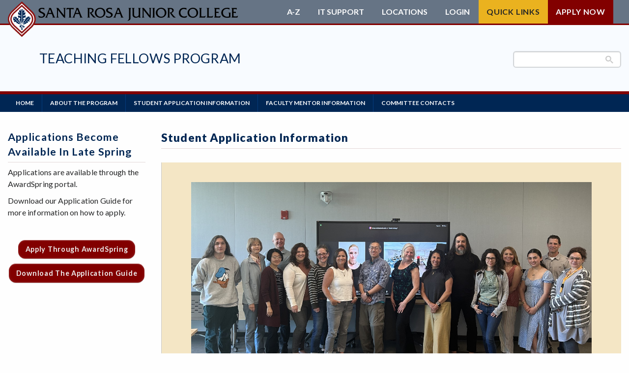

--- FILE ---
content_type: text/html; charset=UTF-8
request_url: https://teaching-fellows.santarosa.edu/student-application-information
body_size: 8218
content:
<!DOCTYPE html>
<html  lang="en" dir="ltr" prefix="content: http://purl.org/rss/1.0/modules/content/  dc: http://purl.org/dc/terms/  foaf: http://xmlns.com/foaf/0.1/  og: http://ogp.me/ns#  rdfs: http://www.w3.org/2000/01/rdf-schema#  schema: http://schema.org/  sioc: http://rdfs.org/sioc/ns#  sioct: http://rdfs.org/sioc/types#  skos: http://www.w3.org/2004/02/skos/core#  xsd: http://www.w3.org/2001/XMLSchema# ">
<head>
  <!-- Google search console 8/30/21 TG -->
  <meta name="google-site-verification" content="yaz9b4KGulNvruW2cTXzTNkW5NhnBDVdntNlNcMUuVU" />
  <!-- End search console -->

  <!-- Google Tag Manager added 6.15/21 -->
  <script>
  	(function(w, d, s, l, i) {
    	w[l] = w[l] || [];
      w[l].push({ 'gtm.start': new Date().getTime(), event: 'gtm.js' });
			var f = d.getElementsByTagName(s)[0], j = d.createElement(s), dl = l != 'dataLayer' ? '&l=' + l : '';
			j.async = true;
			j.src = 'https://www.googletagmanager.com/gtm.js?id=' + i + dl;
			f.parentNode.insertBefore(j, f);
    })(window, document, 'script', 'dataLayer', 'GTM-5KHMPJB');
  </script>
  <!-- End Google Tag Manager -->

  <meta name="facebook-domain-verification" content="kq9dvqmww1wvlmaha1l3k8dma1rpt5" />
  <meta charset="utf-8" />
<script async src="https://www.googletagmanager.com/gtag/js?id=UA-33431751-1"></script>
<script>window.dataLayer = window.dataLayer || [];function gtag(){dataLayer.push(arguments)};gtag("js", new Date());gtag("set", "developer_id.dMDhkMT", true);gtag("config", "UA-33431751-1", {"groups":"default","page_placeholder":"PLACEHOLDER_page_path","allow_ad_personalization_signals":false});</script>
<meta name="description" content="" />
<link rel="canonical" href="https://teaching-fellows.santarosa.edu/student-application-information" />
<meta name="Generator" content="Drupal 10 (https://www.drupal.org)" />
<meta name="MobileOptimized" content="width" />
<meta name="HandheldFriendly" content="true" />
<meta name="viewport" content="width=device-width, initial-scale=1.0" />
<meta http-equiv="ImageToolbar" content="false" />
<link rel="icon" href="/assets/favicon.ico" type="image/vnd.microsoft.icon" sizes="any" />
<link rel="icon" href="/assets/favicon.svg" type="image/svg+xml" />
<link rel="apple-touch-icon" href="/assets/apple-touch-icon.png" />
<link rel="manifest" href="/assets/manifest.webmanifest" />

  <title>Student Application Information | Teaching Fellows Program</title>

  <!-- Add favicons -->
  <!-- Add webfonts -->
  <link href="https://fonts.googleapis.com/css?family=Lato:300,300i,400,400i,700,900" rel="stylesheet">
  <!-- Global site tag (gtag.js) - Google Analytics -->
  <script async src="https://www.googletagmanager.com/gtag/js?id=UA-136885783-1"></script>
  <script>
    window.dataLayer = window.dataLayer || [];
    function gtag() { dataLayer.push(arguments); }
    gtag('js', new Date());
	  gtag('config', 'UA-136885783-1');
    gtag('config', 'AW-756083328');
  </script>
	<script src="https://kit.fontawesome.com/926505154e.js" crossorigin="anonymous"></script>
	<link rel="stylesheet" media="all" href="/core/themes/stable9/css/system/components/align.module.css?t8x6pw" />
<link rel="stylesheet" media="all" href="/core/themes/stable9/css/system/components/fieldgroup.module.css?t8x6pw" />
<link rel="stylesheet" media="all" href="/core/themes/stable9/css/system/components/container-inline.module.css?t8x6pw" />
<link rel="stylesheet" media="all" href="/core/themes/stable9/css/system/components/clearfix.module.css?t8x6pw" />
<link rel="stylesheet" media="all" href="/core/themes/stable9/css/system/components/details.module.css?t8x6pw" />
<link rel="stylesheet" media="all" href="/core/themes/stable9/css/system/components/hidden.module.css?t8x6pw" />
<link rel="stylesheet" media="all" href="/core/themes/stable9/css/system/components/item-list.module.css?t8x6pw" />
<link rel="stylesheet" media="all" href="/core/themes/stable9/css/system/components/js.module.css?t8x6pw" />
<link rel="stylesheet" media="all" href="/core/themes/stable9/css/system/components/nowrap.module.css?t8x6pw" />
<link rel="stylesheet" media="all" href="/core/themes/stable9/css/system/components/position-container.module.css?t8x6pw" />
<link rel="stylesheet" media="all" href="/core/themes/stable9/css/system/components/reset-appearance.module.css?t8x6pw" />
<link rel="stylesheet" media="all" href="/core/themes/stable9/css/system/components/resize.module.css?t8x6pw" />
<link rel="stylesheet" media="all" href="/core/themes/stable9/css/system/components/system-status-counter.css?t8x6pw" />
<link rel="stylesheet" media="all" href="/core/themes/stable9/css/system/components/system-status-report-counters.css?t8x6pw" />
<link rel="stylesheet" media="all" href="/core/themes/stable9/css/system/components/system-status-report-general-info.css?t8x6pw" />
<link rel="stylesheet" media="all" href="/core/themes/stable9/css/system/components/tablesort.module.css?t8x6pw" />
<link rel="stylesheet" media="all" href="/modules/contrib/ckeditor_accordion/css/accordion.frontend.css?t8x6pw" />
<link rel="stylesheet" media="all" href="/themes/custom/doyle/css/libraries/slick.css?t8x6pw" />
<link rel="stylesheet" media="all" href="/themes/custom/doyle/css/libraries/foundation-float.css?t8x6pw" />
<link rel="stylesheet" media="all" href="/themes/custom/doyle/css/libraries/foundation.css?t8x6pw" />
<link rel="stylesheet" media="all" href="/themes/custom/doyle/css/theme/app.drupal.css?t8x6pw" />
<link rel="stylesheet" media="all" href="/themes/custom/doyle/css/theme/typography.css?t8x6pw" />
<link rel="stylesheet" media="all" href="/themes/custom/doyle/css/theme/structure.css?t8x6pw" />
<link rel="stylesheet" media="all" href="/themes/custom/doyle/css/theme/helpers.css?t8x6pw" />
<link rel="stylesheet" media="all" href="/themes/custom/doyle/css/theme/header.css?t8x6pw" />
<link rel="stylesheet" media="all" href="/themes/custom/doyle/css/theme/navigation.css?t8x6pw" />
<link rel="stylesheet" media="all" href="/themes/custom/doyle/css/theme/footer.css?t8x6pw" />
<link rel="stylesheet" media="all" href="/themes/custom/doyle/css/theme/blog.css?t8x6pw" />
<link rel="stylesheet" media="all" href="/themes/custom/doyle/css/theme/events.css?t8x6pw" />
<link rel="stylesheet" media="all" href="/themes/custom/doyle/css/theme/slideshow.css?t8x6pw" />
<link rel="stylesheet" media="all" href="/themes/custom/doyle/css/theme/staff.css?t8x6pw" />
<link rel="stylesheet" media="all" href="/themes/custom/doyle/css/theme/featured-content.css?t8x6pw" />
<link rel="stylesheet" media="all" href="/themes/custom/doyle/css/theme/colors.css?t8x6pw" />
<link rel="stylesheet" media="all" href="/themes/custom/doyle/css/theme/icons.css?t8x6pw" />

  
</head>
<body class="lang-en section-student-application-information path-node node--type-page">
  <!-- Google Tag Manager (noscript) added 6/21-->
  <noscript><iframe title="Google Tag Manager" src="https://www.googletagmanager.com/ns.html?id=GTM-5KHMPJB" height="0" width="0" style="display:none;visibility:hidden"></iframe></noscript>
  <!-- End Google Tag Manager (noscript) -->
  <a href="#main-content" class="visually-hidden focusable skip-link">Skip to main content</a>
  
    <div class="dialog-off-canvas-main-canvas" data-off-canvas-main-canvas>
    <div id="page" role="document">
		
	<!-- include header -->
	<header id="header">
	<div class="container grid-container grid-x">
    <a href="https://www.santarosa.edu" id="main-logo">
	  	      <svg alt="Teaching Fellows Program" class="srjc-logo long" viewBox="0 0 615 92">
        <use class="srjc-logo-wordmark" href="/assets/img/logo-all.svg#long"></use>
                <use class="srjc-logo-logo" href="/assets/img/logo-all.svg#logo-mark"></use>
      </svg>
	  </a>
	</div>

	<div id="bottom-header" class="container grid-container grid-x">
		<div id="dept-block" class="grid-y align-center hide-for-small">
								<h1><a href="https://teaching-fellows.santarosa.edu">Teaching Fellows Program</a></h1>
													</div>
		<div class="site-search"><gcse:search></gcse:search></div>
	</div>
</header>
	<!-- include header -->
	
	<!-- include navigation -->
	<div id="region-navigation">
	<div class="name">
		<a href="https://santarosa.edu">
			
    <svg alt="Teaching Fellows Program" class="srjc-logo medium" viewBox="0 0 414 92">
      <use class="srjc-logo-wordmark" href="/assets/img/logo-all.svg#medium"></use>
      <use class="srjc-logo-logo" href="/assets/img/logo-all.svg#logo-mark"></use>
    </svg>

    		</a>

		<h1><a href="https://teaching-fellows.santarosa.edu/">Teaching Fellows Program</a></h1>
	</div>

	<ul class="icon-links">
				<li>
			<svg class="icon-spyglass" alt="Search"><use href="/assets/img/sprite-new.svg#icon-spyglass" alt="Search" /></svg>
		</li>
		<li><button id="hamburger">
			<svg viewBox="0 0 24 22" height="22" width="24" stroke="#fff" stroke-width="3" class="icon-hamburger" alt="Menu">
				<line x1="0" y1="2" x2="24" y2="2"></line>
				<line x1="0" y1="11" x2="24" y2="11"></line>
				<line x1="0" y1="20" x2="24" y2="20"></line>
			</svg>
		</button></li>
	</ul>
	<div id="navigation" class="container grid-container grid-x">

    <!--start default nav-->
		<nav role="navigation" aria-labelledby="block-mainnavigation-menu" id="block-mainnavigation" class="block-mainnavigation block system_menu_block:main">
            
  <h2 class="block-title visually-hidden" id="block-mainnavigation-menu">main navigation</h2>
  

        

				<ul  block="block-mainnavigation" class="menu">
		        				<li>
			<a href="/" data-drupal-link-system-path="&lt;front&gt;">Home</a>
						</li>
		        				<li>
			<a href="/about-program" data-drupal-link-system-path="node/26">About the Program</a>
						</li>
		        				<li class="active-trail">
			<a href="/student-application-information" data-drupal-link-system-path="node/46" class="is-active" aria-current="page">Student Application Information</a>
						</li>
		        				<li>
			<a href="/faculty-mentor-information" data-drupal-link-system-path="node/51">Faculty Mentor Information</a>
						</li>
		        				<li>
			<a href="/committee-contacts" title="Committee Contacts" data-drupal-link-system-path="node/36">Committee Contacts</a>
						</li>
				</ul>
	


  </nav>

    <!--end default nav-->

		<div id="header-links">
			<div class="grid-container">
				 <ul class="menu">
					<li><a href="https://www.santarosa.edu/a-z-index">A-Z</a></li>
					<li><a href="https://it.santarosa.edu/">IT Support</a></li>
					<li><span id="header-links-locations-label">Locations</span>
						<ul aria-labelledby="header-links-locations-label">
							<li><a href="https://petaluma.santarosa.edu">Petaluma Campus</a></li>
							<li><a href="https://sr.santarosa.edu/">Santa Rosa Campus</a></li>
							<li><a href="http://www.shonefarm.com">Shone Farm</a></li>
							<li><a href="https://southwest.santarosa.edu">SRJC Roseland</a></li>
							<li><a href="https://pstc.santarosa.edu">Windsor PSTC</a></li>
							<li><a href="https://maps.santarosa.edu">Maps</a></li>
						</ul>
					</li>
					<li><span id="header-links-login-label">Login</span>
						<ul aria-labelledby="header-links-login-label">
							<li><a href="https://portal.santarosa.edu/SRWeb/Portal.aspx">Student Portal</a></li>
							<li><a href="https://canvas.santarosa.edu">Canvas</a></li>
							<li><a href="https://financialaid.santarosa.edu/"> Financial Aid</a></li>
							<li><a href="http://launch.cccmypath.org/mypath/261?authSource=MIS260">myPath</a></li>
							<li><a href="https://hr.santarosa.edu/login-options">Employee Portal</a></li>
							<li><a href="https://portal.santarosa.edu/SRWeb/Portal.aspx">Faculty Portal</a></li>
							<li><a href="https://outlook.com/santarosa.edu">Outlook Web App</a></li>
							<li><a href="https://santarosa-edu.zoom.us/">Zoom</a></li>
						</ul>
					</li>
					<li id="quick-links"><span id="header-links-quick-links-label" class="button">Quick Links</span>
						<ul class="menu" aria-labelledby="header-links-quick-links-label">
							<li><a href="https://portal.santarosa.edu/SRWeb/MVC.Core2/ScheduleOfClasses2/home">Class Schedule</a></li>
							<li><a href="https://financialaid.santarosa.edu">Financial Aid</a></li>
							<li><a href="https://profiles.santarosa.edu">Faculty/Staff Profiles</a></li>
							<li><a href="https://counseling.santarosa.edu/">Counseling</a></li>
							<li><a href="https://portal.santarosa.edu/hrweb/emplookup/EmployeeLookup.aspx">Faculty/Staff Search</a></li>
							<li><a href="https://admissions.santarosa.edu/academic-calendar">Academic Calendar</a></li>
							<li><a href="https://de.santarosa.edu">Online Education</a></li>
							<li><a href="https://curriculum.santarosa.edu/programs-study">Programs of Study</a></li>
							<li><a href="https://admissions.santarosa.edu/steps-students">Steps for New Students</a></li>
							<li><a href="https://admissions.santarosa.edu/forms">Admissions Forms</a></li>
						</ul>
					</li>

					<li><a href="https://admissions.santarosa.edu/apply" class="button alert">Apply Now</a></li>
				</ul>
			</div>
		</div>
		<section id="menu-subtray">
			<div class="site-search"><gcse:search></gcse:search></div>
		</section>
	</div>
</div>
<!--start-main -->
	<!-- include navigation -->
		
	<main id="main">				
		
		<div class="container grid-container grid-x">
			<div class="main cell large-9 small-12">						
				<a id="main-content"></a>
				
				<div id="region-content">
   	
<section id="block-subtheme-page-title" class="block-subtheme-page-title block page_title_block">
	
		

			
  <h1><span property="dc:title">Student Application Information</span>
</h1>


	</section>

<section id="block-subtheme-content" class="block-subtheme-content block system_main_block">
	
		

			<article id="node-46"  about="/student-application-information" typeof="foaf:Document" class="type-page full">

  
    <span property="dc:title" content="Student Application Information" class="hidden"></span>


  
    <div class="view-mode-full">
    
            <div property="content:encoded" class="body field field--node-body field--name-body field--type-text-with-summary field--label-hidden field__item"><blockquote><p><img src="/sites/teaching-fellows.santarosa.edu/files/inline-images/IMG_3721.JPG" data-entity-uuid="24953747-c486-40b8-9bd7-beaafeef98da" data-entity-type="file" alt="Group Photo 2024" width="3024" height="1535" loading="lazy"></p><p><strong>“The Teaching Fellows Program was vastly informative and equally transformative. As a member, I learned to more confidently speak publicly, to more effectively cater to individual needs, and to appreciate the incredible volume of work that is necessary to be a successful professor. The whole program enabled my self-improvement, in these respects, and affirmed my desire to teach. For me, the goal of the program has been achieved.”</strong></p></blockquote><p><span style="background-color:#fefefe;color:#242526;font-family:&quot;Arial&quot;,sans-serif;font-size:10.5pt;letter-spacing:.15pt;line-height:normal;">The Teaching Fellows Program is designed for students who&nbsp;</span><span style="background-color:#fefefe;color:#242526;font-family:&quot;Arial&quot;,sans-serif;font-size:10.5pt;letter-spacing:.15pt;line-height:normal;tab-stops:list .5in;">are pursuing or seriously considering a career in education at any level, including teaching, counseling, librarianship, or other educational roles. Students will&nbsp;benefit from both practical, hands-on education-related opportunities and an introduction to complex ideas about working in education.</span></p><p style="margin-bottom:11px;"><span style="background-color:#fefefe;color:#242526;font-family:&quot;Arial&quot;,sans-serif;font-size:10.5pt;letter-spacing:.15pt;line-height:normal;">Students wishing to apply to the Teaching Fellows program must:</span></p><ul><li><span style="background-color:#fefefe;color:#242526;font-family:&quot;Arial&quot;,sans-serif;font-size:10.5pt;letter-spacing:.15pt;line-height:normal;tab-stops:list .5in;">identify a SRJC faculty member who has agreed to be their Faculty Mentor in this program.</span></li><li><span style="background-color:#fefefe;color:#242526;font-family:&quot;Arial&quot;,sans-serif;font-size:10.5pt;letter-spacing:.15pt;line-height:normal;tab-stops:list .5in;">complete a minimum of 24 degree applicable units at SRJC by the end of the spring term in which they apply to the program.</span></li><li><span style="background-color:#fefefe;color:#242526;font-family:&quot;Arial&quot;,sans-serif;font-size:10.5pt;letter-spacing:.15pt;line-height:normal;tab-stops:list .5in;">have a 3.0 or greater overall GPA (including any coursework transferred to SRJC). Applicants with an overall GPA below 3.0, but who have earned a 3.0 or higher for the past two consecutive academic terms, should contact the Scholarship Office to request an appeal for consideration by the Teaching Fellows Steering Committee. Appeal forms are available in the Scholarship Office and&nbsp;</span><a style="color:#0563c1;" href="https://scholarships.santarosa.edu/scholarship-forms-documents"><span style="background-color:#fefefe;color:#820000;font-family:&quot;Arial&quot;,sans-serif;font-size:10.5pt;letter-spacing:.15pt;line-height:normal;tab-stops:list .5in;"><strong><u>online</u></strong></span></a><span style="background-color:#fefefe;color:#242526;font-family:&quot;Arial&quot;,sans-serif;font-size:10.5pt;letter-spacing:.15pt;line-height:normal;tab-stops:list .5in;">.</span></li></ul><p style="margin-bottom:11px;"><span style="background-color:#fefefe;color:#242526;font-family:&quot;Arial&quot;,sans-serif;font-size:10.5pt;letter-spacing:.15pt;line-height:normal;">Students accepted into the Teaching Fellows Program must:</span></p><ul><li><span style="background-color:#fefefe;color:#242526;font-family:&quot;Arial&quot;,sans-serif;font-size:10.5pt;letter-spacing:.15pt;line-height:normal;tab-stops:list .5in;">attend regular cohort meetings 9-11am, first Friday of every month during the academic year when classes are in session</span></li><li><span style="background-color:#fefefe;color:#242526;font-family:&quot;Arial&quot;,sans-serif;font-size:10.5pt;letter-spacing:.15pt;line-height:normal;tab-stops:list .5in;">meet with their Faculty Mentor for&nbsp;weekly check-ins.</span></li><li><span style="background-color:#fefefe;color:#242526;font-family:&quot;Arial&quot;,sans-serif;font-size:10.5pt;letter-spacing:.15pt;line-height:normal;tab-stops:list .5in;">spend an&nbsp;average&nbsp;of six to eight hours per week on Teaching Fellows Program activities. The schedule will be coordinated with the faculty mentor and examples of activities include attending an affiliated class or lab, class prep time, running a study group, keeping a reflective journal, and regular meetings with your Faculty Mentor.</span></li><li><span style="background-color:#fefefe;color:#242526;font-family:&quot;Arial&quot;,sans-serif;font-size:10.5pt;letter-spacing:.15pt;line-height:normal;tab-stops:list .5in;">enroll in and complete a minimum of 18&nbsp;units at SRJC during the academic year in which they are Teaching Fellows, including at least 6 units during each of the Fall and Spring semesters. Applicants may apply to have units earned during the summers before or after that academic year be counted as part of the 18&nbsp;units.</span></li><li><span style="background-color:#fefefe;color:#242526;font-family:&quot;Arial&quot;,sans-serif;font-size:10.5pt;letter-spacing:.15pt;line-height:normal;tab-stops:list .5in;">maintain a minimum overall GPA of 3.0 during the year of participation.</span></li></ul></div>
      

  </div>

  
  
</article>

	</section>

</div>

			</div><!-- // .main -->	

						<aside id="sidebar-first" class="sidebar cell large-3 small-12">
				
<section id="block-subtheme-applytoday" class="block-subtheme-applytoday block block_content:81eb057f-ed85-4ba9-ae57-b5da2bb6960a block__basic">
	
	<h2  class="block-title">Applications become available in late Spring</h2>	

			
            <div class="body field field--block-content-body field--name-body field--type-text-with-summary field--label-hidden field__item"><p>Applications are available through the AwardSpring portal.</p>

<p>Download our Application Guide for more information on how to apply.</p>

<p>&nbsp;</p>

<p class="text-align-center"><a class="button rounded" href="http://santarosa.awardspring.com">Apply through AwardSpring</a></p>

<p class="text-align-center"><a class="button rounded" href="https://teaching-fellows.santarosa.edu/sites/teaching-fellows.santarosa.edu/files/documents/Teaching%20Fellows%20Application%20Guide.pdf">Download the Application Guide</a></p>
</div>
      

	</section>

			</aside>
						
				
			
							

		</div>
	</main>	
	
	<!-- include_footer -->
	<!--end-main-->
<footer id="footer" aria-label="Main Footer">
  <div class="top">
    <div class="container">
      <div class="cell show-for-small-only">
        <a href="https://www.santarosa.edu">
                    <svg alt="Teaching Fellows Program" class="srjc-logo logo-mark" viewBox="0 0 73 92">
            <use class="srjc-logo-mark" href="/assets/img/logo-all.svg#logo-mark"></use>
          </svg>
        </a>
      </div>
      <div class="cell">
        <a href="https://safety.santarosa.edu/">Campus Safety</a><br />
        <a href="https://police.santarosa.edu">Campus Police</a>
      </div>
      <div class="cell">
        <a href="https://access.santarosa.edu">ADA Accessibility</a><br />
        <a href="https://www.boarddocs.com/ca/santarosa/Board.nsf/goto?open&id=A84NTK617E5D" target="_blank">Non-discrimination Policy</a>
      </div>
      <div class="cell">
        <a href="https://financeadmin.santarosa.edu/district-complaint-process" target="_blank">Leave Feedback & Complaints</a><br />
        <a href="https://rightsresponsibilities.santarosa.edu/complaints-grievances">Student Grievances</a>
      </div>
      <div class="cell">
        <a href="https://hr.santarosa.edu/current-employment-opportunities">Employment</a><br />
        <a href="https://financeadmin.santarosa.edu/heerf-reporting" target="_blank">HEERF Reporting</a>
      </div>
			<div class="cell">
        <a href=" https://go.boarddocs.com/ca/santarosa/Board.nsf/vpublic?open" target="_blank">Current Board Agenda</a><br />
        <a href="https://privacy.santarosa.edu/" target="_blank">Privacy</a>
      </div>
    </div>
  </div>
  <div class="bottom">
		<div class="container">
			<div class="cell">
				<a href="https://www.santarosa.edu/about-srjc/">Santa Rosa Campus</a>
					<p>1501 Mendocino Ave.<br>Santa Rosa, CA 95401-4395<br>
					<a href="tel:707-527-4011" class="tel">(707) 527-4011</a>
				</p>
			</div>
			<div class="cell">
				<a href="https://petaluma.santarosa.edu" target="_blank">Petaluma Campus</a>
				<p>680 Sonoma Mtn. Parkway<br>Petaluma, CA 94954-2522<br>
					<a href="tel:707-778-2415" class="tel">(707) 778-2415</a>
				</p>
			</div>
			<div class="cell">
				<a href="https://pstc.santarosa.edu/" target="_blank">Public Safety<br>Training Center</a>
				<p>5743 Skylane Boulevard<br>Windsor, CA 95492-9787<br>
					<a href="tel:707-837-8843" class="tel">(707) 837-8843</a>
				</p>
			</div>
			<div class="cell">
				<a href="https://roseland.santarosa.edu/" target="_blank">SRJC Roseland</a>
				<p>950 S. Wright Road<br />Santa Rosa, CA 95407-6608<br />
					<a href="tel:707-527-4229" class="tel">(707) 527-4229</a>
				</p>
			</div>
			<div class="cell">
				<a href="http://www.shonefarm.com/" target="_blank">Shone Farm</a>
				<p>7450 Steve Olson Lane<br>Forestville, CA 95436-9450<br>
					<a href="tel:707-535--3700" class="tel">(707) 535-3700</a>
				</p>
			</div>
		</div>
  </div><!-- end bottom -->
  <div class="container">
		<a href="https://www.santarosa.edu" class="hide-for-small-only">
    	<img src="/assets/img/logo-mark.svg#srjc-logo-mark" alt="Teaching Fellows Program" class="logo" />
    </a>
    <div id="copyright">
      <p class="text-uppercase white-text">Santa Rosa Junior College is accredited by the Accrediting Commission for Community and Junior Colleges, Western Association of Schools and Colleges.</p>
      <p>We acknowledge that we gather at Santa Rosa Junior College on the territorial traditional land of the Pomo People, past and present, and honor with gratitude the land itself and the people who have stewarded it throughout the generations.</p>
      <p>&copy; Copyright 2026 Santa Rosa Junior College. All rights reserved.</p>
    </div>
      </div><!-- end container -->
</footer>
	<!-- include_footer -->
</div>

	<div id="messages" class="grid-container grid-x"><div class="cell large-12"><div id="region-messages">
   	<div data-drupal-messages-fallback class="hidden"></div>

</div>
</div></div>


  </div>

  <script type = "text/javascript" async="true" src="https://cse.google.com/cse.js?cx=002326760792037187855:2c5_yb-a0ou"></script>
  <script type="application/json" data-drupal-selector="drupal-settings-json">{"path":{"baseUrl":"\/","pathPrefix":"","currentPath":"node\/46","currentPathIsAdmin":false,"isFront":false,"currentLanguage":"en"},"pluralDelimiter":"\u0003","suppressDeprecationErrors":true,"google_analytics":{"account":"UA-33431751-1","trackOutbound":true,"trackMailto":true,"trackTel":true,"trackDownload":true,"trackDownloadExtensions":"7z|aac|arc|arj|asf|asx|avi|bin|csv|doc(x|m)?|dot(x|m)?|exe|flv|gif|gz|gzip|hqx|jar|jpe?g|js|mp(2|3|4|e?g)|mov(ie)?|msi|msp|pdf|phps|png|ppt(x|m)?|pot(x|m)?|pps(x|m)?|ppam|sld(x|m)?|thmx|qtm?|ra(m|r)?|sea|sit|tar|tgz|torrent|txt|wav|wma|wmv|wpd|xls(x|m|b)?|xlt(x|m)|xlam|xml|z|zip"},"ckeditorAccordion":{"accordionStyle":{"collapseAll":1,"keepRowsOpen":0,"animateAccordionOpenAndClose":0,"openTabsWithHash":0,"allowHtmlInTitles":0,"allowAllClosed":1}},"user":{"uid":0,"permissionsHash":"a711b5ff5f5ada6a8995dd0e7a0acc767ed976e618100e7752410520cafc995e"}}</script>
<script src="/core/assets/vendor/jquery/jquery.min.js?v=3.7.1"></script>
<script src="/core/assets/vendor/once/once.min.js?v=1.0.1"></script>
<script src="/core/misc/drupalSettingsLoader.js?v=10.6.2"></script>
<script src="/core/misc/drupal.js?v=10.6.2"></script>
<script src="/core/misc/drupal.init.js?v=10.6.2"></script>
<script src="/modules/custom/srjc/modules/srjc_ckeditor/js/ckeditorAccordion.js?t8x6pw"></script>
<script src="/themes/custom/doyle/js/libraries/slick.min.js?t8x6pw"></script>
<script src="/themes/custom/doyle/js/libraries/foundation.js?t8x6pw"></script>
<script src="/themes/custom/doyle/js/libraries/svguse.js?t8x6pw"></script>
<script src="/themes/custom/doyle/js/default.js?t8x6pw"></script>
<script src="/modules/contrib/google_analytics/js/google_analytics.js?v=10.6.2"></script>


  <!--Siteimprove script-->
  <script type="text/javascript">
  	/*<![CDATA[*/
      (function() {
        var sz = document.createElement('script');
        sz.type = 'text/javascript';
        sz.async = true;
        sz.src = '//siteimproveanalytics.com/js/siteanalyze_66356363.js';
        var s = document.getElementsByTagName('script')[0];
        s.parentNode.insertBefore(sz, s);
      })();
    /*]]>*/
  </script>
 	
	<!--PR-PD 11/21 pixle-->
	<script type="text/javascript">
		var ssaUrl = 'https://' + 'clickserv.sitescout.com/conv/d0c03484e274b7ad';
		new Image().src = ssaUrl;
		(function(d) {
			var syncUrl = 'https://' + 'pixel.sitescout.com/dmp/asyncPixelSync'; 
			var iframe = d.createElement('iframe'); 
			(iframe.frameElement || iframe).style.cssText = "width:0;height:0;border:0;display:none;"; 
			iframe.src = "javascript:false";
			// RM adding title attr for accessability
			iframe.setAttribute("title", "Tracking Script");
			d.body.appendChild(iframe); 
			var doc = iframe.contentWindow.document; 
			doc.open().write('<body onload="window.location.href=\''+syncUrl+'\'">'); 
			doc.close(); 
		})(document);
	</script>
	<script type="text/javascript">
		var ssaUrl = 'https://' + 'pixel.sitescout.com/iap/58a55fd26cbebcb8';
		new Image().src = ssaUrl; 
		(function(d) {
			var syncUrl = 'https://' + 'pixel.sitescout.com/dmp/asyncPixelSync'; 
			var iframe = d.createElement('iframe');
			(iframe.frameElement || iframe).style.cssText = "width:0;height:0;border:0;display:none;"; 
			iframe.src = "javascript:false";
			// RM adding title attr for accessability
			iframe.setAttribute("title", "Tracking Script");
			d.body.appendChild(iframe);
			var doc = iframe.contentWindow.document;
			doc.open().write('<body onload="window.location.href=\''+syncUrl+'\'">');
			doc.close();
		})(document);
	</script>
	<!-- Activity name for this tag: SRJC Daily Visits -->
	<!-- URL of the webpage where the tag will be placed: www.santarosa.edu -->
	<script>
  	(function() {
    	var a = String(Math.floor(Math.random() * 10000000000000000));
    	new Image().src = 'https://pubads.g.doubleclick.net/activity;xsp=4428994;ord=1;num='+ a +'?';
  	})();
	</script>
	<noscript><img src='https://pubads.g.doubleclick.net/activity;xsp=4428994;ord=1;num=1?' width=1 height=1 border=0></noscript>
	<!--end pixle-->
</body>
</html>

--- FILE ---
content_type: text/css
request_url: https://teaching-fellows.santarosa.edu/themes/custom/doyle/css/theme/app.drupal.css?t8x6pw
body_size: 1378
content:
#toolbar-item-administration-tray nav li {
	padding: 0;
}

#toolbar-item-administration-tray.toolbar-tray-vertical nav li {
	width: 100%;
}


#toolbar-item-administration-tray a {
	font-size: 0.8125rem;
	font-weight: 600;
	text-transform: none;
}

/*#block-subtheme-local-tasks:before, #block-subtheme-local-tasks:after {
	content: none !important;
}

#block-subtheme-local-tasks {
	border: none !important;
	left: 0;
	padding: 0 !important;
	position: fixed !important;
	top: 30%;
	z-index: 109;
}

#block-subtheme-local-tasks .button-group {
	display: block;
    margin: 0;
    padding: 0;
    -webkit-transition: all .3s ease-in-out;
    transition: all .3s ease-in-out;
}

#block-subtheme-local-tasks .button-group:not(:hover) {
	opacity: .3;
	filter: alpha(opacity=30);
    -webkit-transform: translateX(-50%);
            -ms-transform: translateX(-50%);
        transform: translateX(-50%);
}*/

/*#block-subtheme-local-tasks .button-group a { width: 100%; }*/

body.path-user #region-content {
    display: flex;
    flex-wrap: wrap;
}

body.path-user #region-content > * {
    min-width: 100%;
    width: 100%;
}

body.path-user #region-content > #block-subtheme-local-tasks {
    margin: 2rem 0 0;
}

body.path-user #region-content  > #block-subtheme-local-tasks + form.user-pass {
    order: -1;
}

body.path-user #region-content  > #block-subtheme-local-tasks .button-group a:only-child {
    background-color: #820000;
    color: #eee;
}

body.path-user #region-content  > #block-subtheme-local-tasks .button-group a:only-child:where(:hover, :focus) {
    background-color: #6f0000;
    color: #fefefe;
}

/* MESSAGES/ALERTS
----------------------------------------------- */
#region-messages {
    bottom: 1rem;
    pointer-events: none;
    position: fixed;
    right: 1rem;
    z-index:101;
}

#region-messages .callout {
    margin: 0;
    min-width: 25vw;
    pointer-events: all;
    text-align: left;

}

#region-messages .callout:not(:last-child) {
	margin-bottom: .5rem;
}

#region-messages .callout {
    background-color: #008CBA;
    border-color: #0078a0;
    border-style: solid;
    border-width: 1px;
    color: #fff;
    display: block;
    font-size: 0.72222rem;
    font-weight: normal;
    margin-bottom: 1.11111rem;
    padding: 0.75rem 3rem 0.75rem 0.75rem;
    position: relative;
	transition: opacity 300ms ease-out;
}

#region-messages .callout.success {
    background-color: #43AC6A;
    border-color: #3a945b;
    color: #fff;
}

#region-messages .callout.warning {
    background-color: #f08a24;
    border-color: #de770f;
    color: #fff;
}

#region-messages .callout.info {
    background-color: #a0d3e8;
    border-color: #74bfdd;
    color: #4f4f4f;
}

#region-messages .callout.alert {
    background-color: #f04124;
    border-color: #de2d0f;
    color: #fff;
}

#region-messages .callout.secondary {
    background-color: #e7e7e7;
    border-color: #c7c7c7;
    color: #4f4f4f;
}

#region-messages .callout .close {
    right: 0.22222rem;
    background: inherit;
    color: #333333;
    font-size: 1.22222rem;
    line-height: .9;
    margin-top: -0.61111rem;
    opacity: 0.3;
    padding: 0 6px 4px;
    position: absolute;
    top: 50%;
}

#region-messages .callout.fade-out {
	opacity: 0;
	overflow: hidden;
	-webkit-transition: opacity 1.3s ease-in-out, height 0s linear 1.3s;
	transition: opacity 1.3s ease-in-out, height 0s linear 1.3s;
}

#region-messages .callout.fly-out {
  -webkit-animation-name: bounceOutRight;
          animation-name: bounceOutRight;
  -webkit-animation-duration: 1s;
          animation-duration: 1s;
  -webkit-animation-fill-mode: both;
          animation-fill-mode: both;
}

@-webkit-keyframes bounceOutRight {
	20% {
    	opacity: 1;
		-webkit-transform: translate3d(-20px, 0, 0);
		        transform: translate3d(-20px, 0, 0);
	}

	to {
    	opacity: 0;
		-webkit-transform: translate3d(2000px, 0, 0);
		        transform: translate3d(2000px, 0, 0);
	}
}

@keyframes bounceOutRight {
	20% {
    	opacity: 1;
		-webkit-transform: translate3d(-20px, 0, 0);
		        transform: translate3d(-20px, 0, 0);
	}

	to {
    	opacity: 0;
		-webkit-transform: translate3d(2000px, 0, 0);
		        transform: translate3d(2000px, 0, 0);
	}
}




/* put preview node contextual links in admin bar */
.node-preview-container {
    padding: 0;
    position: static;
}

#toolbar-item-administration-tray .menu.toolbar-menu {
    width: 100%;
}

#toolbar-item-administration-tray .menu.toolbar-menu:has(li.preview-node) > li:nth-last-child(2) {
    border-right: 1px solid #eee;
}

#toolbar-item-administration-tray .menu.toolbar-menu:has(li.preview-node) > li:first-child {
    order: -1;
}

#toolbar-item-administration-tray li.preview-node {
    border-left: none;
    /*margin-inline: auto 0;*/
    order: -1;
}

#toolbar-item-administration-tray li.preview-node form {
    align-items: center;
    display: flex;
    gap: 1rem;
    margin-left: 2rem;
}

#toolbar-item-administration-tray li.preview-node form > a:first-child {
    padding: 0;
}

#toolbar-item-administration-tray li.preview-node .form-item-view-mode {
    display: flex;
}

#toolbar-item-administration-tray li.preview-node .form-item-view-mode label {
    display: none;
}

#toolbar-item-administration-tray li.preview-node .form-item-view-mode select {
    font-size: .875rem;
    height: 24px;
    line-height: 1;
    padding: 0.25rem 0.5rem;
}





/* maintenance page */
body.maintenance-page {
  .dialog-off-canvas-main-canvas {
    padding: 1rem;
  }

  header {
    align-items: center;
    display: flex;
    gap: 1rem;

    img {
      height: 75px;
      width: 65px;
    }

    h1 {
      border: none;
      margin: 0;
      padding: 0;
    }
  }
}


--- FILE ---
content_type: text/css
request_url: https://teaching-fellows.santarosa.edu/themes/custom/doyle/css/theme/header.css?t8x6pw
body_size: 2690
content:
/* REGION: HEADER
----------------------------------------------- */
#header {
	background-color:#f8fbff;
	padding:0;
}

@media(max-width:600px) {
	#header {
		display: none;
	}
}

#header > .grid-container:first-child {
	background: #667485;
	border-bottom: 3px solid #820000;
	position: relative;
}

#header > .grid-container:first-child:before,
#header > .grid-container:first-child:after {
	background: inherit;
	border: inherit;
	bottom: -3px;
	content:"";
	position: absolute;
	top: 0;
	width: 50vw;
}

#header > .grid-container:first-child:before {
	right: 100%;
}

#header > .grid-container:first-child:after {
	left: 100%;
}

/*@media (max-width: 1200px) {
	#header-links .grid-container {
	    padding-left: 0;
	    padding-right: 0;
	}
}*/

#header-links .menu {
	display: -webkit-box;
	display: -ms-flexbox;
	display: flex;
	list-style: none;
    margin: 0;
    padding: 0;
    text-transform: uppercase;
}

@media(min-width: 1401px) {
	#header-links {
		position: absolute;
		right: calc((100vw - 1400px) / 2);
		top: 0;
		z-index: 7;
	}
}

@media(max-width:1400px) and (min-width:1201px) {
	#header-links {
		right: 0;
	}
}

@media(min-width:1201px) {
	#header-links {
		font-size: 1rem;
		position: absolute;
		top: 0;
		z-index: 9;
	}

	#header-links .menu {
		align-items: center;
		padding-right: 1rem;
	}

	#region-navigation.fixed #header-links {
		background-color: #667485;
		left: -1.25rem;
		padding-left: 1.25rem;
		padding-right: 1.25rem;
		right: -1.25rem;
	}

	#region-navigation.fixed #header-links .menu {
		-webkit-box-pack: end;
		    -ms-flex-pack: end;
		        justify-content: flex-end;
	}

	#region-navigation.fixed #header-links:before,
	#region-navigation.fixed #header-links:after {
		background-color: inherit;
		bottom: 0;
		content:"";
		position: absolute;
		top: 0;
		width: 50vw;
	}

	#region-navigation.fixed #header-links:before {
		right: 100%;
	}

	#region-navigation.fixed #header-links:after {
		left: 100%;
	}
}

@media (max-width:1200px) {
	#header-links {
		-webkit-box-ordinal-group: 0;
		    -ms-flex-order: -1;
		        order: -1;
		width: 100%;
	}

	#header-links .menu {
		-webkit-box-orient: vertical;
		-webkit-box-direction: reverse;
		    -ms-flex-direction: column-reverse;
		        flex-direction: column-reverse;
		width: 100%;
	}
}

#header-links li {
	color: #fff;
	font-weight: 700;
}

#header-links a {
    color: inherit;
    line-height: inherit;
	padding: 0;
}

@media(max-width:1200px) {
	#header-links {
		color: #97d9f3;
		margin-top: 1.5rem;
	}
}

#header-links .menu > li {
	position: relative;
}

#header-links #quick-links .button {
	color: #242526;
}

@media(min-width:1201px) {
	#header-links .menu > li,
	#header-links .menu > #quick-links li {
		cursor: default;
		line-height: 1rem;
		padding: .5rem 1.125rem;
	}

	#header-links .menu > li {
		padding-bottom: 1rem;
		padding-top: 1rem;
	}

	#header-links .menu > li:nth-last-child(2),
	#header-links .menu > li:last-child {
		padding: 0;
	}
}

@media(max-width:1200px) {

	#header-links .menu > li {
		cursor: default;
		padding-top: .5625rem;
	}

	#header-links .menu > li:nth-last-child(2) {
		color: #292929;
	}

	/* #header-links .grid-container > .menu > li:not(:nth-last-child(-n+2)) { */
	#header-links .container > .menu > li:not(:nth-last-child(-n+2)) {
		padding-left: 1rem;
	}
}

#header-links .menu-label {
	color: #fff;
    font-size: 1rem;
    line-height: 1;
    margin: 0;
    padding: 0;
}

#header-links .button {
	background: #eab21f;
	border-radius: 0;
    box-shadow: none;
	color: inherit;
	line-height: 1rem;
	margin: 0;
    padding: 1rem;
	font-size: 1rem;
	text-shadow: none;
	text-transform: uppercase;
}

@media(max-width:1200px) {
	#header-links .button {
		min-width: 8.75rem;
	}
}

#header-links .button.alert {
	background: #820000;
	color: #f8fbff;
}


#header-links .button {
	display: -webkit-box;
	display: -ms-flexbox;
	display: flex;
}


@media(max-width:1200px) {
	#header-links .button {
		border: none;
		display: inline-block;
		font-size: .75rem;
	    line-height: inherit;
	    padding: .25rem 1rem;
	}
}

@media(max-width:1200px) {
	#header-links .button:before {
		display: inline-block;
	    font-size: 0.75rem;
	    -webkit-box-ordinal-group: 2;
	        -ms-flex-order: 1;
	            order: 1;
	}
}

@media(min-width:1201px) {
	#header-links .button:hover:before {
		-webkit-transform: translateY(2px) rotate(0deg);
		        transform: translateY(2px) rotate(0deg);
	}
}

@media(max-width:1200px) {
	#header-links > li.active .button:before {
		-webkit-transform: translateY(2px) rotate(0deg);
		        transform: translateY(2px) rotate(0deg);
	}
}

.student-portal-link:before {
	content:url('/assets/images/lock.png');
	padding-right: 7px;
	vertical-align: middle;
}

#header-links li > ul {
	font-size: .75rem;
    list-style: none;
	margin: 0;
    /*pointer-events: none;*/
	text-transform: capitalize;
}

@media(min-width:1201px) {
	#header-links li > ul {
		background: #e6e7e7;
    	min-width: 7.5rem;
	    opacity: 0;
		padding: 0 .5rem 1.25rem;
		position: absolute;
	    right: 0;
	    top: 100%;
	    transform: scale(0);
	    transition: opacity .3s, transform 0s .3s;
	    z-index: 5;
	}

	#header-links .menu .menu {
		-webkit-box-align: center;
        -ms-flex-align: center;
            align-items: center;
            display: flex;
		flex-wrap: wrap;
		min-width: 18.5rem;
	}

	#header-links li:hover > ul {
		opacity: 1;
		pointer-events: all;
		-webkit-transform: scale(1);
		        transform: scale(1);
	    -webkit-transition: opacity .3s;
	    transition: opacity .3s;
	}

	#header-links li > ul li {
		padding-top: .25rem;
	}
}

@media(max-width:1200px) {
	#header-links li > ul {
		height: 0;
		margin-left: .5625rem;
		overflow: hidden;
		-webkit-transition: height .3s ease;
		transition: height .3s ease;
	}

	#header-links li.active > ul {
		pointer-events: all;
	}

	#header-links li > ul li {
		padding: .5625rem 0 0;
	}

	#header-links li > ul li:last-child {
		padding-bottom: .325rem;
	}
}

#header-links li > ul a {
	color: #999;
	font-size: .75rem;
	text-transform: none;
}

@media(min-width:1201px) {
	#header-links li > ul a {
		color: #820000;
	}
}

#header-links li > ul > li {
	margin: 0;
}


@media(min-width:901px) {
	#header-links .menu .menu li {
		width: 50%;
	}
}



/* LOGO
----------------------------------------------- */

#main-logo {
  align-items: flex-start;
	display: flex;
  max-height: 48px;
}

#main-logo img {
	height: 80px;
  width: 480px;
}

#main-logo svg {
	aspect-ratio: 6.67;
	margin-top: 3px;
	width: 480px;
}

@media(min-width:1501px) {
	#main-logo img {
    	transform: translateX(-4px);
	}

	#main-logo svg {
    	transform: translateX(-4px);
	}
}



/* DEPT BLOCK ( Right of logo, current dept )
----------------------------------------------- */
@media(min-width:1201px) {
	#bottom-header {
		min-height: 135px;
	}
}

#dept-block {
  flex-grow: 1;
  margin-left: 0;
	padding: 1.2rem 0;
}

@media(max-width:1500px) {
	#dept-block {
		padding-left: 4rem;
	}
}

@media(max-width:1200px) {
	#dept-block {
		display: none;
	}
}

@media(max-width:1200px) and (min-width:601px) {
	#dept-block {
		display: block;
	}
}

dynamic-logo {
	display: inline-block;
  height: 105px;
}

#dept-block > h1 {
	border-bottom: 0;
	color: #002654;
	font-family: Lato, sans-serif;
	font-size: 1.6875rem;
	font-weight: 400;
	letter-spacing: 0.025rem;
	margin: 0;
	padding: 0;
	text-transform: uppercase;
}

#dept-block h2 {
	color: #2f246c;
	font-size: 1rem;
	letter-spacing: 0.25rem;
	margin-top: .625rem;
}

#dept-block h2 span {
	color: #e13e52;
    margin-left: .25rem;
	padding-left: 1.25rem;
	position: relative;
}

#dept-block h2 span:before {
	background: #df3c52;
	content:"";
	height: 2rem;
	left: 0;
	position: absolute;
	top: 50%;
	transform: translateY(-50%);
	width: 2px;
}

/*#dept-block use.srjc-logo-mark {
	transform: translateX(-32.3%);
}*/


/* ELEMENT: GOOGLE CUSTOM SITE SEARCH
----------------------------------------------- */
header .site-search  {
	font-size: 0.875rem;
	font-weight: 700;
    margin: .25rem 0 0 auto;
	max-width: 300px;
}

@media(max-width:1200px) {

	header .site-search {
		display: none;
		width: 58.333%;
	}
}

.site-search input[type="text"] {
	background: #fff url('/assets/images/search-dark.png') no-repeat top left #444;
	background-clip: padding-box;
	border: 1px solid #d2d5d8 !important;
	border-radius: 6px !important;
	display: inline-block;
	color: #bfc4ca;
	font: 400 15px "Lato", Arial, Helvetica, sans-serif;
	font-size: .875rem;
	height: auto;
	margin: 0;
	outline: none;
	padding: .25rem .5rem !important;
	-webkit-transition: all 0.7s ease 0s;
	transition: all 0.7s ease 0s;
	width: 220px;
}

.site-search input[type="text"]:focus {
	background: #fff url('/assets/images/search-dark.png') no-repeat 5px 8px #444;
	color: #6a6f75;
	width: 300px;
}

#header .site-search {
	-ms-flex-item-align: center;
    -ms-grid-row-align: center;
    align-self: center;
	max-width: 300px;
}

form.gsc-search-box {
	margin: 0 !important;
}

.site-search .gsc-control-cse,
.gsc-control-cse table.gsc-search-box,
.gsc-control-cse table,
.gsc-control-cse .gsc-input-box {
	background: none;
	border: none;
	height: auto;
}

.site-search .gsc-control-cse,
.gsc-control-cse table,
.gsc-control-cse table.gsc-search-box,
.gsc-control-cse td,
.gsc-control-cse .gsib_a,
.gsc-control-cse .gsc-search-box-tools .gsc-search-box .gsc-input {
	margin: 0;
	padding: 0;
}

.cse table.gsc-search-box td.gsc-input,
.gsc-control-cse table.gsc-search-box td.gsc-input {
	padding-right: 0;
}

.f-topbar-fixed .gsc-control-cse table.gsc-search-box td.gsc-input {
	padding-right: 1rem;
}

.gsc-control-cse table {
	border-spacing: 0;
}

.gsc-control-cse table.gsc-search-box tbody {
	background: none;
	border: none;
}

.gsc-search-box .gsc-search-button input {
	background: transparent url('/assets/images/search-dark.png') no-repeat center center !important;
	border: 0;
	height: 34px;
	max-width: 20px;
	opacity: 0;
	overflow: hidden;
	outline: none;
	text-indent: -200%;
}

.gsc-search-box:hover input.gsc-search-button,
.gsc-search-box:hover input.gsc-search-button {
	opacity: 1;
}

.gsc-search-box table.gsc-search-box,
.gsc-search-box .gsc-search-box tbody,
.gsc-search-box .gsc-search-box tr,
.gsc-search-box .gsc-search-box td {
	display: block;
}

.gsc-search-box table.gsc-search-box {
	position: relative;
}

.gsc-search-box td.gsc-search-button {
	padding-right: 1rem;
	position: absolute;
	right: 0;
    top: 50%;
    transform: translateY(-50%);
    width: auto !important;
}

.gsc-control-cse .gsc-input-box {
	-webkit-box-shadow: 0 0;
	        box-shadow: 0 0;
	display: block;
}

.site-search input[type="text"] {
	background: white !important;
	background-clip: padding-box;
	border: 2px solid #d2d5d8 !important;
	border-radius: 6px !important;
	color: #bfc4ca !important;
	font: 400 15px "Lato", Arial, Helvetica, sans-serif !important;
	float: right;
	height: 34px !important;
	margin: 0 !important;
	padding: .375rem 2rem .375rem 1rem !important;
	text-indent: 0 !important;
	-webkit-transition: all 0.7s ease 0s;
	transition: all 0.7s ease 0s;
	width: 220px !important;
}

.site-search input[type="text"]:focus {
	color: #6a6f75 !important;
	width: 300px !important;
}

.gsc-search-button-v2 {
	background: transparent !important;
	border: none !important;
	padding: 0 !important;
}

.gsc-search-button-v2 svg {
	fill: #ccc !important;
	height: 1rem !important;
    width: 1rem !important;
}

.gsc-input .gsst_a {
	font-size: 1.25rem;
	transform: translate(-1.5rem,-.25rem);
}

/* search results */
.gsc-orderby .gsc-selected-option-container {
	min-width: 80px;
}

/* hide x button */
div.gsc-clear-button {
	display: none !important;
}

gcse:search + #index-listing {
	opacity: 0;
}


--- FILE ---
content_type: text/css
request_url: https://teaching-fellows.santarosa.edu/themes/custom/doyle/css/theme/navigation.css?t8x6pw
body_size: 2586
content:
/* REGION: NAVIGATION
----------------------------------------------- */
@media(min-width:901px) {
	#region-navigation.fixed + #main {
		padding-top: 2.625rem;
	}
}

#region-navigation,
#region-navigation.fixed #navigation,
#navigation nav a {
	-webkit-transition: all .3s;
	transition: all .3s;
}

#region-navigation {
	background:#002654;
	border-color: #8c1515;
	border-style:solid;
	border-width:0;
	border-top-width:6px;
	padding: 0 /*1rem*/;
	position: static;
	z-index: 4;
}

@media(min-width:1201px) {
	#region-navigation {
		background: #002654;
		border-top-width:0;
		border-top: 6px solid #820000;
	}
}

@media(max-width:1200px) {

	#region-navigation {
		position: relative;
	}

	#region-navigation.open {
		padding-bottom: 1rem;
	}
}

@media(max-width:600px) {
	#region-navigation {
	  display: grid;
    grid-template-columns: auto 1fr;
		padding-bottom: .5rem;
		padding-top: .5rem;
	}
}

#region-navigation.fixed {
	height: auto;
	left: 0;
	max-height: 100%;
	max-width: 100%;
	position: fixed;
	top: 0;
	width:100%;
}

@media(min-width:1201px) {
	#region-navigation.fixed {
		border-bottom-width:6px;
		border-top-width:0;
    z-index: 99;
	}
}

@media(min-width:1201px) {
	#region-navigation.fixed {
		border-bottom: 6px solid #820000;
		border-top-width: 0;
	}
}

#navigation {
    -webkit-box-align: stretch;
        -ms-flex-align: stretch;
            align-items: stretch;
}

@media(min-width:1201px) {

	#region-navigation.fixed #navigation {
		position: relative;
	}


	#region-navigation.fixed #navigation > nav {
		margin-top: 3rem;
	}
}


#navigation {
	@media(max-width:1200px) {
		display: -webkit-box;
		display: -ms-flexbox;
		display: flex;
		height: 0;
		margin-right: 6rem;
		overflow: hidden;
		padding: 0 .875rem;
		transition: all .3s ease;

		& > :is(nav, #header-links) {
			opacity: 0;
			transition: opacity .3s ease;
		}

		.open > & > :is(nav, #header-links) {
			opacity: 1;
		}
	}

	@media(max-width:1200px) and (min-width:610px) {
		.open > & {
			margin-top: -3.5rem;
		}
	}
}




@media(max-width:600px) {
	#navigation {
		min-width: 100%;
		padding: 0;
	}
}

#region-navigation nav {
	grid-column: span 2;
	width: 100%;
}

@media(min-width:1201px) {
	#region-navigation nav > ul {
		-webkit-box-align: stretch;
		    -ms-flex-align: stretch;
		        align-items: stretch;
	    flex-wrap: nowrap;
	}

	#navigation > nav > ul.menu {
		margin-inline: -1rem 0;
		position: relative;
	}

	#navigation > nav > ul.menu:before,
	#navigation > nav > ul.menu:after {
		background: #002654;
		content:"";
		height: 100%;
		position: absolute;
		top: 0;
		width: 50vw;
	}

	#navigation > nav > ul.menu:before {
		right: 100%;
	}

	#navigation > nav > ul.menu:after {
		left: 100%;
	}


	#region-navigation nav:nth-of-type(even) > ul {
		-webkit-box-pack: end;
		    -ms-flex-pack: end;
		        justify-content: flex-end;
	}

	#region-navigation nav > ul > li {
		-webkit-box-align: center;
		    -ms-flex-align: center;
		        align-items: center;
		display: -webkit-box;
		display: -ms-flexbox;
		display: flex;
		position: relative;
	}

	#region-navigation:not(.fixed) nav:nth-of-type(odd) > ul > li:not(:last-child) {
		border-right: 1px solid #043b7c;
	}
}

@media(max-width:1200px) {
	#region-navigation nav {
		margin-top: 1rem;
		padding-left: 1rem;
	}
}

/* LINKS */
@media(max-width:1200px) {
	#region-navigation  nav a {
		padding: .5rem 0;
	}
}

#navigation nav .menu a {
	color: #fff;
}

#navigation nav > ul > li > a {
	font-size: .75rem;
	font-weight: 600;
	padding-bottom: .75rem;
	padding-top: .75rem;
	text-transform: uppercase;
}

@media(min-width:1201px) {
	#region-navigation.fixed nav > ul > li > a {
		padding-bottom: 1.125rem;
		padding-top: 1.125rem;
	}
}

@media(min-width:1201px) {
	#navigation nav > ul > li > a {
		white-space: nowrap;
	}

	#navigation nav > ul > li > a:hover {
		color: #ccc;
	}
}

/* navigation dropdowns */

#navigation .flyout {
	list-style: none;
	text-align: left;
}

@media(max-width:1200px) {
	#navigation .flyout {
		height: 0;
		opacity: 0;
		overflow: hidden;
		-webkit-transition: height .3s ease;
		transition: height .3s ease;
	}

	#navigation nav .has-flyout.expanded .flyout {
		opacity:1;
	}

	#navigation .flyout li {
		color: #999;
	    font-size: 0.8375rem;
	    margin-bottom: 0.75rem;
	}
}

#navigation .flyout a {
	padding: 0;
}

#region-navigation .name {
	align-items: center;
	display: flex;
	flex-grow: 1;
	flex-wrap: wrap;
	gap: 1.5rem;
	overflow: hidden;
	padding: 0 1rem;
}

@media(min-width:601px) {
	#region-navigation .name {
		display: none;
	}
}

@media(max-width:600px) {
  #region-navigation .name {
    font-size: .875rem;
    line-height: 1.2;
  }
}


@media(min-width:451px) {
  #region-navigation .name {
    flex-wrap: nowrap;
  }
}

#region-navigation .name svg {
	display: block;
	height: 35px;
}

@media(max-width:600px) {
	#region-navigation .name svg {
		aspect-ratio: 3.5;

		.srjc-logo-short,
		.srjc-logo-long {
			display: none;
		}

		.srjc-logo-mark {
			transform: translateX(-17%);
		}
	}
}

#region-navigation .name h1 {
    border-bottom: none;
    color: #fff;
    font-size: 1rem;
		margin: 0;
    padding: 0;
}

#region-navigation .icon-links {
  align-items: center;
	display: flex;
	flex-grow: 0;
	height: 36px;
  justify-content: flex-end;
  margin: 0;
  padding: 0 1rem;
	width: auto;
}

@media(min-width:1201px) {
	#region-navigation .icon-links {
		display: none;
	}
}

#region-navigation .icon-links li {
	display: block;
}

#region-navigation .icon-links li:not(:first-child) {
	margin-left: 1.125rem;
}

#region-navigation .icon-links a {
	display: block;
	font-size: 0;
}

#navigation .menu .menu {
	display: -webkit-box;
	display: -ms-flexbox;
	display: flex;
}

@media(max-width:1200px) {
	#navigation .menu .menu {
		display: block;
		padding-left: 1rem;
	}
}

#navigation .menu .menu a {
	display: block;
}

#navigation .flyout .menu li:before,
#navigation .flyout .menu li:after {
	clear:both;
	content:"";
	display: table;
}

#hamburger {
    cursor: pointer;
    display: block;
    outline: none;
}

@media(min-width:1201px) {
	#hamburger {
		display: none;
	}
}

#hamburger line {
	-webkit-transform: none;
	        transform: none;
	-webkit-transform-origin: 0% 50%;
	        transform-origin: 0% 50%;
	-webkit-transition: all .2s ease-in-out;
	transition: all .2s ease-in-out;
}

#region-navigation.open #hamburger line:nth-child(1) {
	-webkit-transform: translate(-4px,-2px) rotate(45deg);
	        transform: translate(-4px,-2px) rotate(45deg);
}

#region-navigation.open #hamburger line:nth-child(2) {
	-webkit-transform: scale(0);
	        transform: scale(0);
}

#region-navigation.open #hamburger line:nth-child(3) {
	-webkit-transform: translate(-4px,3px) rotate(-45deg);
	        transform: translate(-4px,3px) rotate(-45deg);
}

#navigation h2.block-title {
	margin-bottom:1em;
	position:relative;
}

#navigation .flyout .menu {
	display: block;
}

@media(min-width:1201px) {
	#navigation nav:nth-of-type(odd) { width:60%; }
	#navigation nav:nth-of-type(even) { text-align:right;width:40%; }
	#navigation nav:only-of-type {
    position: relative;
    width: 100%;
    z-index: 8;
  }

	#region-navigation.fixed .flyout {
		padding: 6px 0 0;
	}

	#region-navigation .flyout .menu {
		background: #002654;
		padding: 1rem;
	}

	#region-navigation:not(.fixed) nav > ul > li:hover {
		-webkit-transition: all .3s;
		transition: all .3s;
	}

	#navigation .flyout {
		left: 0;
		/*min-width: 475px;*/
		opacity: 0;
		position:absolute;
		top: 100%;
	    -webkit-transform: scale(0);
	            transform: scale(0);
	    -webkit-transition: opacity .3s, -webkit-transform 0s .3s;
	    transition: opacity .3s, -webkit-transform 0s .3s;
	    transition: opacity .3s, transform 0s .3s;
	    transition: opacity .3s, transform 0s .3s, -webkit-transform 0s .3s;
	    white-space: nowrap;
	    z-index: 1;
	}

	#region-navigation.fixed .flyout {
		left: 0;
	}

	#region-navigation:not(.fixed) nav:nth-of-type(even) .flyout {
		left: auto;
		right: 0;
	}

	#navigation .flyout .menu {
		padding: 1rem;
		width: auto;
	}

	#region-navigation.fixed .flyout .menu {
		padding:1.25rem 1.5rem 1.25rem 1rem;
	}

	#navigation .flyout .cell:nth-child(even) {
		padding-left: 1.25rem;
	}

	#navigation .flyout li:not(:last-child) {
		padding-bottom: 1rem;
	}

	#navigation nav li:last-child { border-right:0; }

	#navigation li:hover .flyout {
		opacity:1;
		-webkit-transform: scale(1);
		        transform: scale(1);
		-webkit-transition: opacity .3s;
		transition: opacity .3s;
	}

	nav + nav li:last-child, nav + nav li:last-child a { border-right: none; }

	#region-navigation nav .flyout a {
		font-size: .8125rem;
	}

	.nav-related-links {
		position:relative;
	}

	.fixed .nav-related-links { display: none; }

	li:hover .nav-related-links {
		height: auto;
	}

	li:hover .nav-related-links a {
		padding: 0 !important;
	}

	#navigation .flyout img {
		border: 1px solid #a4a9b0;
	}

	#navigation .flyout h2 {
		border-bottom: 1px solid #dfe4ea;
		font-size: 1.14286rem;
		margin:1em 0 .75rem;
	}

	#navigation .flyout h2:after {
		border-bottom: 1px solid #bbc2c9;
		content: "";
		display: block;
		padding-top: .333rem;
	}

}

@media(max-width:1200px) {

	#region-navigation.open nav:nth-of-type(odd) {
		max-height: calc(100vh - 36px);
		overflow: auto;
	}

	#navigation nav:nth-of-type(odd) {
		-webkit-transition: margin-top 0s linear, .3s;
				transition: margin-top 0s linear, .3s;
	}

	#region-navigation .menu,
	#region-navigation nav li {
		display:block;
	}

	#region-navigation.fixed.open .flyout { max-width: 100%; }

	.fixed #navigation .flyout > .cell {
		width: 100%;
	}

	.nav-related-links { display: none; }

	#navigation .flyout > .cell {
		width: 100%;
	}
}

#navigation nav:nth-of-type(even) > ul > li {
	position: relative;
}


/* FIXED - ELEMENT: TOP BAR FIXED
----------------------------------------------- */

@media(max-width:1200px) {
	#region-navigation.fixed nav li {
		display:block;
		text-align:left;
	}
}


/* ELEMENT: SEARCH TOGGLE, SPYGLASS, SUBTRAY
----------------------------------------------- */
@media(min-width:1201px) {
	#region-navigation #search-toggle {
		display:none;
	}
}

@media(min-width:1201px) {
	#region-navigation.fixed #search-toggle {
		display:block;
		position:absolute;
		right: 1.5rem;
		top:50%;
		-webkit-transform: translateY(-50%);
		        transform: translateY(-50%);
	}
}

#region-navigation .icon-lock {
	fill: #fff;
	height: 22px;
	width: 22px;
}

.icon-spyglass {
    cursor: pointer;
    height: 24px;
    stroke: #fff;
    stroke-width: 4px;
    vertical-align: middle;
    width: 25px;
}

#menu-subtray {
	background: rgba(233,233,233,.95);
	left:0;
    min-height: 2.5rem;
	position:absolute;
	top: 100%;
	-webkit-transform: scaleY(0);
	        transform: scaleY(0);
	-webkit-transform-origin: top;
	        transform-origin: top;
	-webkit-transition: -webkit-transform .3s .15s;
	transition: -webkit-transform .3s .15s;
	transition: transform .3s .15s;
	transition: transform .3s .15s, -webkit-transform .3s .15s;
	width: 100%;
}


@media (min-width: 1201px) {
	#menu-subtray {
		overflow: hidden;
	}
}

@media(max-width:1200px) {
	#menu-subtray {
	    display: -webkit-box;
    display: -ms-flexbox;
    display: flex;
    -webkit-box-orient: vertical;
    -webkit-box-direction: normal;
        -ms-flex-direction: column;
            flex-direction: column;
    -webkit-box-pack: center;
        -ms-flex-pack: center;
            justify-content: center;
	}
}

/*.fixed #menu-subtray, */
#menu-subtray.active {
	-webkit-transform: scaleY(1);
	        transform: scaleY(1);
	-webkit-transition: -webkit-transform .3s;
	transition: -webkit-transform .3s;
	transition: transform .3s;
	transition: transform .3s, -webkit-transform .3s;
}

#menu-subtray .site-search {
	opacity: 0;
	-webkit-transition: opacity .15s;
	transition: opacity .15s
}

/*.fixed #menu-subtray .site-search, */
#menu-subtray.active .site-search {
	opacity: 1;
	-webkit-transition: opacity .3s .3s;
	transition: opacity .3s .3s;
}


--- FILE ---
content_type: text/css
request_url: https://teaching-fellows.santarosa.edu/themes/custom/doyle/css/theme/footer.css?t8x6pw
body_size: 1486
content:
/* REGION: FOOTER
----------------------------------------------- */
#footer {
	background-color: #012550;
	background-image: -webkit-gradient(linear, left top, left bottom, from(#0f335e), to(#00244f));
	background-image: linear-gradient(to bottom, #0f335e, #00244f);
	border-top: none;
	font-size: 11px;
	letter-spacing: .025em;
	padding:0;
	/*position: relative;*/
	text-shadow: 1px 1px 2px rgba(0,0,0,1);
  /*z-index: 1;*/
}

#footer,
#footer a,
#footer a:link,
#footer a:visited {
	color:#e5e5e5;
	font-family:"Lato";
	font-size:11px;
	font-weight: 900;
	text-shadow:0 1px 0 #000410;
}

#footer a:hover,
#footer a:active { color: #fff; }
#footer ul, #footer li,
#footer p { font-size: .6875rem; }
#footer h6 {
	color:#fff;
	font-size: .75rem;
	text-transform:uppercase;
}

#footer .bottom a:not(.tel) {
  display: block;
	margin-bottom: 0.5rem;
	text-transform:uppercase;
}

#footer ul { margin-left: .875rem; }
#footer > .grid-container {
	border-bottom:1px solid #00030f;
	border-top: 1px solid #043b7c;
	padding: 0 .75rem;
}

/*#footer > .grid-container:first-child { border-top: 0; }
#footer > .grid-container:last-child { border-bottom: 0; }
#footer .cell, #footer .cell { padding: 1rem 0; }

@media (min-width: 1201px) {
	#footer .top .cell, #footer .bottom .cell {
	    width: 19%;
	}
}

@media(max-width:1200px) and (min-width:901px) {
	#footer .top .cell:not(:first-child),
	#footer .bottom .cell {
	    width: calc(20% - 17px);
	}
}*/


/* added to reduce the height of the grey footer  rthompson 3/10/15 */
/*#footer .cell, #footer .cell .top { padding: .60rem 0; }*/

#footer .top {
	background-color: #e5e9ee;
	border-bottom: 6px solid #820000;
}

#footer .top > .grid-container {
	padding-left: .5rem;
}

@media (max-width: 1200px) and (min-width: 901px) {
	#footer .top > .grid-container {
		padding-left: 1rem;
	}
}

@media(max-width:900px) {
	#footer .top {
		padding-bottom: 1rem;
	}
}


/*#footer .top .grid-container { position: relative; }

#footer .top .cell:first-of-type,
#footer .bottom .cell:first-of-type {
    height: auto !important;
    width: 5% !important;
}

#footer .top .grid-container > .cell:first-of-type {
    left: auto;
    overflow: visible;
    padding: 0;
    position: relative;
}

#footer .top .grid-container > .cell:first-of-type a {
	display: block;
}

@media(max-width:1200px) {
	#footer .top .grid-container > .cell:first-of-type {
		height: 74px !important;
		margin-right: 1rem;
		transform: none;
	   	width: 58px !important;
	}
}

@media(max-width:900px) {
	#footer .top .grid-container > .cell:first-of-type {
        display: none;
	}
}

#footer .top img {
    height: 72px;
    left: 0;
    position: absolute;
    width: 58px;
    z-index: 10;
}

@media (min-width: 1501px) {
	#footer .top img {
	    left: auto;
	    right: 100%;
	}
}

@media(max-width:1200px) {
	#footer .top img {
		margin-top: 5%;
		max-height: 90%;
	}
}*/

#footer .top a {
	color: #820000;
	font-size: 13px;
	text-shadow: none;
}

#footer .top .cell:not(:first-child) a:before {
	content:url('/assets/images/bullet.png');
	padding-right: .5rem;
	vertical-align: top;
}

@media(min-width:901px) {
	#footer .bottom {
		min-height: 5.625rem;
	}
}

@media(max-width:900px) {
	#footer .bottom {
		padding-top: 1rem;
	}
}

@media(max-width:1200px) {
	#footer .bottom > .cell:empty {
		display: none;
	}
}

@media(max-width:1200px) {
	#footer .bottom > .cell:nth-child(3) {
		margin-left: 0;
		padding-left: 0;
	}

	#footer .bottom > .cell:nth-child(3n + 4),
	#footer .bottom > .cell:nth-child(3n + 3) {
		padding-left: 0;
	}
}

@media(min-width:901px) and (max-width:1200px) {
	#footer .bottom > .cell:nth-child(2) {
		margin-left: 5.25rem;
	}
}

#copyright > *:last-child:after {
	content: url('/assets/images/leaf.png');
	padding-left: 7px;
	vertical-align: text-top;
}


/* SOCIAL
----------------------------------------------- */
#footer .social-icons {
  align-self: end;
  flex-grow: 0;
  flex-shrink: 0;
  margin-left: auto;
	text-align: right;
}

#copyright {
	width: 100%;
}

@media(min-width:1201px) {
	#copyright {
		max-width: 75%;
	}
}

@media only screen and (max-width:900px) {
	#copyright {
		padding-bottom: 0;
	}

	#footer .social-icons {
		clear: both;
		padding-top: 0;
		text-align: left;
		width: 100%;
	}
}

@media(max-width:600px) {
	#footer .top .cell {
		padding: .25rem 0;
	}

	#footer .bottom > .cell:first-child {
		display: none;
	}
}

@media(min-width:1201px) {
	#footer .cell {
		padding-left:.125rem;
		padding-right:.125rem;
	}
}

@media only screen and (max-width:900px) and (min-width:601px) {
	#dept-block > h3 { display: none; }
}

@media(max-width:600px) {
	#footer .cell:nth-child(2n + 1) { clear:both; }
}


#footer .logo {
  aspect-ratio: .8055;
  width:58px;
}








#footer :is(.top,.bottom) .container {
	display: grid;
	gap: 1.5rem .5rem;
  grid-template-columns: repeat(1, 1fr);
	padding-block: .5625rem;

	@media(width>900px) {
		grid-template-columns: repeat(5, 1fr);
	}

	@media(480px < width <= 900px) {
		grid-template-columns: repeat(2, 1fr);
	}
}

@media(480px < width <= 900px) {
	#footer .top .cell:has(.logo,.srjc-logo) {
		grid-column: span 2;
	}
}

#footer .bottom .container {
	border-bottom: 1px solid #00030f;
}

#footer .bottom + .container {
	border-top: 1px solid #043b7c;
	display: flex;
	gap: 1.5rem;
	padding-block: .5625rem;

  @media(max-width:900px) {
    flex-wrap: wrap;
  }
}

#footer .bottom + .container > a:has(.logo) {
	flex-grow: 0;
}


--- FILE ---
content_type: text/css
request_url: https://teaching-fellows.santarosa.edu/themes/custom/doyle/css/theme/staff.css?t8x6pw
body_size: 388
content:
/* STAFF
----------------------------------------------- */

/* View */

.view-id-staff {
	margin-left: -1rem;
	margin-right: -1rem;
}

.view-id-staff .views-row {
	margin: .875em 0;
}

.view-id-staff .field--name-field-image img {
	width: 100%;
}

.view-id-staff .node-title {
	margin-bottom: 0;
}

.view-id-staff .grid-x {
	-webkit-box-align: center;
	    -ms-flex-align: center;
	        align-items: center;
}


.view-id-staff .grid-x.grid-padding-x > .field-wrapper {
	padding: 0 1rem;
}

.view-id-staff .field--name-field-position {
	color: #7f7f7f;
	font-size: 1.07143rem;
	font-style: italic;
	margin-bottom: .25rem;
}

.view-id-staff .field--name-field-phone a,
.view-id-staff .field--name-field-email {
	color: #808080;
	display: block;
	font-size: 0;
	font-style: italic;
}

.field--name-field-phone a:before {
	background: transparent url('/assets/images/phone.svg') 50% 50% no-repeat;
	background-size: contain;
	content:"";
   	display: inline-block;
   	height: 1.5rem;
    margin-right: .25rem;
    vertical-align: middle;
    width: 1.5rem;
}

.field--name-field-email a:before {
	background: transparent url('/assets/images/email.svg') 50% 50% no-repeat;
	background-size: contain;
	content:"";
   	display: inline-block;
    height: 1.75rem;
    margin-right: .25rem;
    vertical-align: middle;
    width: 1.75rem;
}

/* Page */


.type-staff.full {
	margin-left: -1rem;
    margin-right: -1rem;
}

.type-staff > .image {
	margin-bottom: 1rem;
}

.type-staff.full .body {
	margin-top: 1rem;
}



.view-id-staff > h2 {
  width: 100%;
}


--- FILE ---
content_type: text/css
request_url: https://teaching-fellows.santarosa.edu/themes/custom/doyle/css/theme/icons.css?t8x6pw
body_size: 860
content:
.icon-phone, 
.icon-email, 
.icon-clock, 
.icon-logo-mark,
.icon-lock,
.icon-spyglass,
.icon-facebook,
.icon-twitter,
.icon-instagram,
.icon-linkedin,
.icon-youtube,
.icon-srjc-app {
	--size: 1.375rem;
	display: inline-block;
	min-width: var(--size);
	min-height: var(--size);
  position: relative;
}

:where(.icon-phone, .icon-email, .icon-clock)::before,
:where(.icon-phone, .icon-email, .icon-clock)::after {
	content: "";
  position: absolute;
}

:where(.icon-phone, .icon-email, .icon-clock)::before {
	background-color: var(--srjc-red);
  border-radius: 50%;
  height: var(--size);
  width: var(--size);
}

.light:where(.icon-phone, .icon-email, .icon-clock)::before {
	background-color: #fff;
}

:where(.icon-phone, .icon-email, .icon-clock)::after {
	background-position: 50% 50%;
	background-repeat: no-repeat;
	background-size: contain;
	content: "";
	height: 55%;
	left: 50%;
	top: 50%;
	transform: translate(-50%, -50%);
	width: 0.75rem;
}

.icon-phone::after {
	background-image: url("data:image/svg+xml,%3Csvg xmlns='http://www.w3.org/2000/svg' viewBox='0 0 13.5 13.5'%3E%3Cpath fill='none' stroke='%23002654' stroke-width='1.5px' d='m3.85.75h-1.83c-.7,0-1.26.57-1.26,1.26,0,5.93,4.81,10.74,10.74,10.74.7,0,1.26-.57,1.26-1.26v-1.83c0-.55-.33-1.04-.84-1.24l-1.76-.7c-.45-.18-.97-.1-1.35.21l-.45.38c-.53.44-1.31.41-1.8-.08l-1.28-1.28c-.49-.49-.52-1.27-.08-1.8l.38-.45c.31-.38.4-.89.21-1.35l-.7-1.76c-.2-.51-.69-.84-1.24-.84Z'/%3E%3C/svg%3E");
}

:where(.icon-phone, .icon-email, .icon-clock):not(.light)::after {
	filter: brightness(0) invert(1);
}

.icon-email::after {
	background-image: url("data:image/svg+xml,%3Csvg xmlns='http://www.w3.org/2000/svg' viewBox='0 0 13.5 11.1' fill='none'%3E%3Cpath stroke='%23002654' stroke-width='1.5px' d='m1.95.75h9.6c.66,0,1.2.54,1.2,1.2v7.2c0,.66-.54,1.2-1.2,1.2H1.95c-.66,0-1.2-.54-1.2-1.2V1.95c0-.66.54-1.2,1.2-1.2Z'/%3E%3Cpath stroke='%23002654' stroke-width='1.5px' d='m12.5,1.96l-5.75,4.2L.99,1.96'/%3E%3C/svg%3E");
}

.icon-clock::after {
	background-image: url("data:image/svg+xml,%3Csvg xmlns='http://www.w3.org/2000/svg' viewBox='0 0 13.5 13.5'%3E%3Cpath fill='none' stroke='%23002654' stroke-width='1.5px' d='m6.75,3.42v3.33h3.33m2.67,0c0,3.31-2.69,6-6,6S.75,10.06.75,6.75,3.44.75,6.75.75s6,2.69,6,6Z'/%3E%3C/svg%3E");
}


.icon-logo-mark {
	--size: 4rem;
}

.icon-lock,.icon-spyglass {
	--size: 1.75rem;
}

.icon-facebook,.icon-twitter,.icon-instagram,.icon-linkedin,.icon-youtube {
	--size: 2rem;
}

:where(.icon-logo-mark,.icon-lock,.icon-spyglass,.icon-facebook,.icon-twitter,.icon-instagram,.icon-linkedin,.icon-youtube,.icon-srjc-app)::before {
	background-position: 50% 50%;
	background-size: contain;
	content:"";
	display: inline-block;
	height: var(--size);
	width: var(--size);
}

.icon-logo-mark::before {
	background-image: url('/assets/icons.svg#logo-mark');
}

.icon-lock::before {
	background-image: url('/assets/icons.svg#lock');
}

.icon-spyglass::before {
	background-image: url('/assets/icons.svg#spyglass');
}

.icon-facebook::before {
	background-image: url('/assets/icons.svg#facebook');
}

.icon-twitter::before {
	background-image: url('/assets/icons.svg#twitter');
}

.icon-instagram::before {
	background-image: url('/assets/icons.svg#instagram');
}

.icon-linkedin::before {
	background-image: url('/assets/icons.svg#linkedin');
}

.icon-youtube::before {
	background-image: url('/assets/icons.svg#youtube');
}

.icon-srjc-app::before {
	background-image: url('/assets/icons.svg#srjc-app');
}

--- FILE ---
content_type: text/javascript
request_url: https://teaching-fellows.santarosa.edu/themes/custom/doyle/js/default.js?t8x6pw
body_size: 10384
content:
// dynamic logo custom element
customElements.define('dynamic-logo', class extends HTMLElement {
  constructor() {
    super();
    this.origText = this.innerText;
    this.shadow = this.attachShadow({ mode: "closed" });
    this.type = this.hasAttribute("type") ? this.getAttribute("type") : "ce";
    this.headline = document.createElementNS('http://www.w3.org/2000/svg', 'use');
    this.headline.setAttribute('href', `#logo-mark-${this.type}`);
    fetch('/assets/dynamic-logo.svg').then(resp => resp.text()).then(html => this._addSVG(html));
  }

	_addSVG(html) {
    this.shadow.innerHTML = html;
    this.svg = this.shadow.children[0];
    this.svg.append(this.headline);
    this.svg.querySelector('.headline').innerHTML = this.origText;
    this._updateAspectRatio();
  }

  _updateAspectRatio() {
    let box = this.svg.getBBox();
    this.style.aspectRatio = `${box.width} / ${box.height}`;
  }
});


// header css variables
//set page-scroll-gap to be used with CSS(scroll-padding-top)
(($) => {
  let html = document.documentElement;
  let header = document.querySelector('#header');
  let regionNav = document.querySelector('#region-navigation');
  let update = (e) => e.matches && options.has(e.media) && document.documentElement.style.setProperty('--page-scroll-gap', `${options.get(e.media).call()}px`);
  //let updateNavHeightVar = () => html.style.setProperty('--header-initial-height', `${Math.floor(regionNav.getBoundingClientRect().bottom)}px`);
  let updateNavHeightVar = () => html.style.setProperty('--header-initial-height', `${Math.floor(regionNav.getBoundingClientRect().height + header.getBoundingClientRect().height)}px`);
  let getHeight = () => {
    let temp = regionNav.cloneNode(true), height;
    temp.style.opacity = 0;
    temp.classList.add('fixed');
    document.body.append(temp);
    return (height = temp.getBoundingClientRect().height, temp.remove(), height);
  };
  let options = new Map([ ['(min-width: 1201px)', getHeight], ['(min-width: 901px) and (max-width: 1200px)', getHeight], ['(max-width: 900px)', () => 0], ]);

  Array.from(options.keys()).map(q => matchMedia(q)).forEach(mq => (mq.addEventListener('change', (e) => update(e)), update(mq)));






  /**
   * default theme js
   */

  let main = document.querySelector('#main');

	// init svg for older browsers
	svguse();

	// open external links in new window
	[].slice.apply((main ? main : document).querySelectorAll('a')).forEach(function(a) {
	  if (a.href && a.host && a.host !== window.location.host && !a.matches(".exclude") ) {
		  a.addEventListener("click", function(e) {
			  e.preventDefault();
			  let newWindow = window.open();
			  newWindow.opener = null;
			  newWindow.location = a.href;
		  });
	  }
	});

  //dynamically size CE SVG logo based on inner text
	let ceLogo = document.querySelector('#dept-block .ce-logo');
	if (ceLogo) {
	  let vb = ceLogo.getAttribute('viewBox').split(" ");
		vb[2] = Math.max(vb[2], ceLogo.getBBox().width);
		ceLogo.setAttribute('viewBox', vb.join(" "));
	}




  // FOUNDATION STUFF
  document.addEventListener("DOMContentLoaded", event => {
    setTimeout(updateNavHeightVar, 100);
    addEventListener("resize", updateNavHeightVar);

    // initialize foundation
  	$(document).foundation();


  	// stop orbit autoplay after one full cycle
  	$('.orbit').each(() => {
  		let $orbit = $(this);
  		let firstSlide = this.querySelector ? this.querySelector('.orbit-slide') : null;
      if (firstSlide) {
  		  $(this).on('slidechange.zf.orbit	', (event, slide) => {
    		  if (slide.get(0) === firstSlide) {
    			  $orbit.attr('data-auto-play','false');
    			  $orbit.data('zfPlugin').options.autoPlay = false;
    			  $orbit.foundation('_reset');
    			  $orbit.get(0).style.removeProperty('display');
    			  setTimeout(() => Foundation.reInit($orbit),500);
    		  }
        });
      }
  	});
  });

  /* Foundaiton Backwards Compatability */
  /* TABS */
  $('[data-tab]').each(function() {
		let tabsContent = this.nextElementSibling && this.nextElementSibling.className.indexOf('tabs-content') > -1 ? this.nextElementSibling : null;
		if (tabsContent) {
			if (!this.id ) {
				let id = 'tabs-' + btoa(this.innerHTML).substring(0,16)
				this.id = id;
				tabsContent.setAttribute('data-tabs-content', id);
			}

			[].slice.apply(this.children).forEach(function(el,i) {
				el.className = el.className.replace('tab-title','tabs-title').replace('active','is-active');
				tabsContent.children[i].className = tabsContent.children[i].className.replace('content','tabs-panel').replace('active','is-active');
			});

			this.setAttribute('data-tabs','');
			this.removeAttribute('data-tab');
		}
	});


  /* Accordions */
  $('.accordion').each(function() {
		$(this).find('.accordion-navigation').each(function() {
			let $this = $(this);
			let $title = $this.children('a').first();
			let $content = $title.next('.content');

			$this.addClass('accordion-item').attr('data-accordion-item', '');
			if ($content.hasClass('active')) { $this.addClass('is-active'); }
			$title.addClass('accordion-title');
			$content.addClass('accordion-content').attr('data-tab-content', '');
		});
	});
  // END FOUNDATION STUFF



  /**
   * Navigation menu, Hamburger, Fixed Header
   */
  const navigationRegion = document.querySelector('#region-navigation');

  if (navigationRegion) {
	  let navFixed = false;

		const navigation = navigationRegion.querySelector('#navigation');
		//const subTray = navigationRegion.querySelector('.sub-nav');
		const headerLinks = navigation.querySelector('#header-links');
		const subtray = document.querySelector('#menu-subtray');
		const largeMQ = window.matchMedia('(min-width:1201px)');
		const headerMQ = window.matchMedia('(min-width:901px)');
		const mobileMenuMQ = window.matchMedia('(max-width:1200px)');
		const fixedHeaderToggle = function() {
			let height = header ? header.clientHeight : 0;
			if (headerMQ.matches) {
				if (navFixed && window.scrollY<=height) {
					navFixed = false;
					navigationRegion.classList.remove('fixed');
				} else if (!navFixed && window.scrollY>height) {
					navFixed = true;
					navigationRegion.classList.add('fixed');
				}
			} else {
				navFixed = false;
				navigationRegion.classList.remove('fixed');
			}
		};

		const navOpen = function() {
			navigationRegion.classList.add("open");
			navigation.style.height = navigation.scrollHeight + 'px';
			return navigation;
		}

		const navClose = function(immediate) {
			navigationRegion.classList.remove("open");
			navigation.style.height = immediate ? null : (navigation.scrollHeight + 'px');
			if (!immediate) { setTimeout(function() { navigation.style.height = '0px'; }, 30); }
			return navigation;
		}

		navigation.addEventListener('transitionend', function(e) {
			if (e.target === this && e.propertyName === 'height' && !largeMQ.matches) {
				var height = parseFloat(navigation.style.height);
				setTimeout(function() { if (navigation.style.height !== 'auto') { navigation.style.height = height>0 ? 'auto' : null; } }, 30);
			}
		});


		// removing to add toggleability to mobile dropdown menu
		/*[].slice.apply(navigation.querySelectorAll('.flyout')).forEach(function(flyout) {
			flyout.previousElementSibling.addEventListener('click', function(e) {
				if (!largeMQ.matches) {
					e.preventDefault();
					if (flyout.className.indexOf('active')>-1) {
						flyout.classList.remove('active');
						console.log(flyout.scrollHeight);
						flyout.style.height = flyout.scrollHeight + 'px';
						setTimeout(function() { flyout.style.height = 0; }, 30);
					} else {
						flyout.classList.add('active');
						flyout.style.height = flyout.scrollHeight + 'px';
					}
				}
			});

			flyout.addEventListener('transitionend', function(e) {
				if (!largeMQ.matches && e.target === flyout && e.propertyName === 'height') {
					var height = parseFloat(flyout.style.height);

					if (!largeMQ.matches) {
						setTimeout(function() { flyout.style.height = height>0 ? 'auto' : null; }, 30);
					}
				}
			});
		});*/


		// trigger menu on hamburger click
		document.querySelector('#hamburger').addEventListener('click', function() {
			return navigation.clientHeight === 0 ? navOpen() : navClose();
		});


		// trig ger bottom tray on spyglass click
		[].slice.apply(navigationRegion.querySelectorAll('.icon-spyglass')).forEach(function(item) {
			item.addEventListener('click', function() {
				subtray.classList.toggle('active');
			});
		})

		// sticky nav menu on scroll
		largeMQ.addListener(function() {
			if (largeMQ.matches) {
				navClose(true);

				[].slice.apply(navigation.querySelectorAll('.flyout.active')).forEach(function(flyout) {
					flyout.classList.remove('active');
					flyout.style.height = null;
				});
			}
		});
		headerMQ.addListener(fixedHeaderToggle);
		window.addEventListener("scroll", fixedHeaderToggle);


		[].slice.apply(document.querySelectorAll('#navigation > nav ul a')).forEach(function(a) {
			a.addEventListener("click", function(evt) {
				if (mobileMenuMQ.matches) {
					let parent = a.parentNode;
					let subMenu = a.nextElementSibling;

					if (subMenu) {
						if (parent.className.indexOf('expanded') === -1) {
							evt.preventDefault();
							parent.classList.add('expanded');
							subMenu.style.height = subMenu.style.height ? null : (subMenu.scrollHeight + "px");
						} /*else {
							parent.classList.remove('expanded');
						}*/
					}
				}
			});
		});

		headerLinks.addEventListener("click", function(e) {
			let target = e.target.matches('li') ? e.target.childNodes[0] : e.target;
			let subMenu = target.nextElementSibling;
			let hasSubMenu = subMenu && subMenu.matches('ul');

			if (hasSubMenu) {
				e.preventDefault();
				subMenu.style.height = subMenu.style.height ? null : (subMenu.scrollHeight + "px");
			}
		});
	} // if navigation

	/**
   * Click to close alert boxes
   */
	document.addEventListener("click", (evt) => {
		if (evt.target.matches && evt.target.matches('#region-messages .callout button')) {
			evt.preventDefault();
			evt.target.parentNode.classList.add("fly-out");
		}
	});

	/* put preview node contextual links in admin bar */
	let toolbar = document.querySelector('#toolbar-item-administration-tray .menu.toolbar-menu');
	let previewNode = document.querySelector('.node-preview-container');
	if (toolbar && previewNode) {
		let li = document.createElement('li');
		li.className = 'menu-item preview-node';
		li.append(previewNode);
		toolbar.append(li);
	}

})(jQuery);
